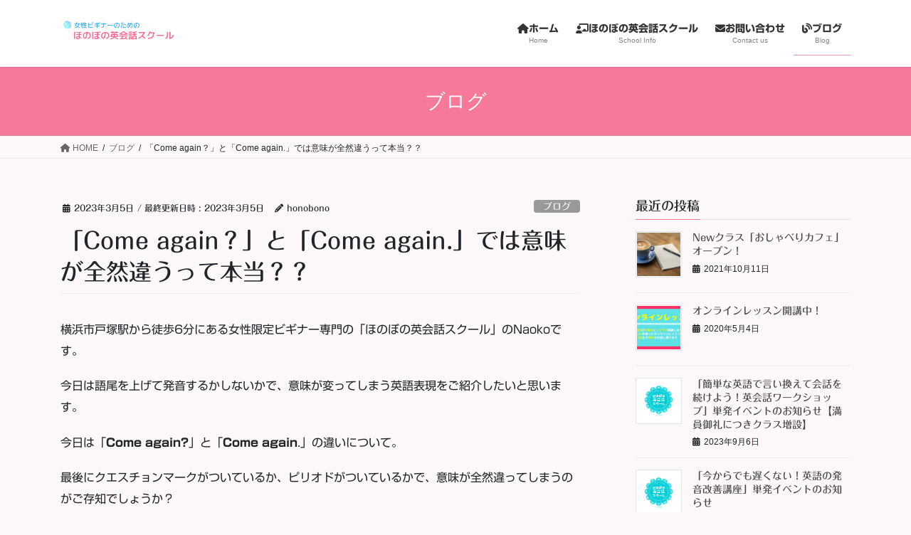

--- FILE ---
content_type: text/html; charset=UTF-8
request_url: https://honobono-english.com/2023/03/05/come-again/
body_size: 17018
content:
<!DOCTYPE html>
<html lang="ja">
<head>
<meta charset="utf-8">
<meta http-equiv="X-UA-Compatible" content="IE=edge">
<meta name="viewport" content="width=device-width, initial-scale=1">

<meta name='robots' content='index, follow, max-image-preview:large, max-snippet:-1, max-video-preview:-1' />
	<style>img:is([sizes="auto" i], [sizes^="auto," i]) { contain-intrinsic-size: 3000px 1500px }</style>
	
	<!-- This site is optimized with the Yoast SEO plugin v26.0 - https://yoast.com/wordpress/plugins/seo/ -->
	<title>「Come again？」と「Come again.」では意味が全然違うって本当？？ - ほのぼの英会話スクール</title>
	<link rel="canonical" href="https://honobono-english.com/2023/03/05/come-again/" />
	<meta property="og:locale" content="ja_JP" />
	<meta property="og:type" content="article" />
	<meta property="og:title" content="「Come again？」と「Come again.」では意味が全然違うって本当？？ - ほのぼの英会話スクール" />
	<meta property="og:description" content="横浜市戸塚駅から徒歩6分にある女性限定ビギナー専門の「ほのぼの英会話スクール」のNaokoです。 今日は語尾を上げて発音するかしないかで、意味が変ってしまう英語表現をご紹介したいと思います。 今日は「Come again [&hellip;]" />
	<meta property="og:url" content="https://honobono-english.com/2023/03/05/come-again/" />
	<meta property="og:site_name" content="ほのぼの英会話スクール" />
	<meta property="article:published_time" content="2023-03-05T06:14:54+00:00" />
	<meta property="article:modified_time" content="2023-03-05T06:16:35+00:00" />
	<meta property="og:image" content="https://honobono-english.com/wp-content/uploads/2023/03/come-again.png" />
	<meta property="og:image:width" content="1152" />
	<meta property="og:image:height" content="648" />
	<meta property="og:image:type" content="image/png" />
	<meta name="author" content="honobono" />
	<meta name="twitter:card" content="summary_large_image" />
	<meta name="twitter:label1" content="執筆者" />
	<meta name="twitter:data1" content="honobono" />
	<meta name="twitter:label2" content="推定読み取り時間" />
	<meta name="twitter:data2" content="3分" />
	<script type="application/ld+json" class="yoast-schema-graph">{"@context":"https://schema.org","@graph":[{"@type":"WebPage","@id":"https://honobono-english.com/2023/03/05/come-again/","url":"https://honobono-english.com/2023/03/05/come-again/","name":"「Come again？」と「Come again.」では意味が全然違うって本当？？ - ほのぼの英会話スクール","isPartOf":{"@id":"https://honobono-english.com/#website"},"primaryImageOfPage":{"@id":"https://honobono-english.com/2023/03/05/come-again/#primaryimage"},"image":{"@id":"https://honobono-english.com/2023/03/05/come-again/#primaryimage"},"thumbnailUrl":"https://honobono-english.com/wp-content/uploads/2023/03/come-again.png","datePublished":"2023-03-05T06:14:54+00:00","dateModified":"2023-03-05T06:16:35+00:00","author":{"@id":"https://honobono-english.com/#/schema/person/bdc360e8927234b1069aad8de3799f18"},"breadcrumb":{"@id":"https://honobono-english.com/2023/03/05/come-again/#breadcrumb"},"inLanguage":"ja","potentialAction":[{"@type":"ReadAction","target":["https://honobono-english.com/2023/03/05/come-again/"]}]},{"@type":"ImageObject","inLanguage":"ja","@id":"https://honobono-english.com/2023/03/05/come-again/#primaryimage","url":"https://honobono-english.com/wp-content/uploads/2023/03/come-again.png","contentUrl":"https://honobono-english.com/wp-content/uploads/2023/03/come-again.png","width":1152,"height":648},{"@type":"BreadcrumbList","@id":"https://honobono-english.com/2023/03/05/come-again/#breadcrumb","itemListElement":[{"@type":"ListItem","position":1,"name":"ホーム","item":"https://honobono-english.com/"},{"@type":"ListItem","position":2,"name":"「Come again？」と「Come again.」では意味が全然違うって本当？？"}]},{"@type":"WebSite","@id":"https://honobono-english.com/#website","url":"https://honobono-english.com/","name":"ほのぼの英会話スクール","description":"女性ビギナーのための英会話教室 in 戸塚","potentialAction":[{"@type":"SearchAction","target":{"@type":"EntryPoint","urlTemplate":"https://honobono-english.com/?s={search_term_string}"},"query-input":{"@type":"PropertyValueSpecification","valueRequired":true,"valueName":"search_term_string"}}],"inLanguage":"ja"},{"@type":"Person","@id":"https://honobono-english.com/#/schema/person/bdc360e8927234b1069aad8de3799f18","name":"honobono","description":"英会話講師 東京都出身。 大学在学中に1ヶ月間ホームステイをして、現地の人々と交流した経験から「英語を喋れるようになりたい！」と初めて強く意識する。 大学卒業後、国際教育交流協会のAupairプログラムに参加して、1年間Texas州Dallasでベビーシッターとして働きながら英語を勉強。 帰国後、神奈川県相模原市内で塾講師として小５～中３の生徒に英語指導。 結婚を機に退職後は、独学で学習を続け、英検１級を取得。 「長期留学経験がなくても、大人になってからでも、英語は上達する！」がモットー。 資格：英検1級、小学校・幼稚園教諭第一種免許、宅地建物取引主任者 趣味：読書、バレトン、ウクレレ","url":"https://honobono-english.com/author/honobono/"}]}</script>
	<!-- / Yoast SEO plugin. -->


<link rel='dns-prefetch' href='//webfonts.xserver.jp' />
<link rel='dns-prefetch' href='//www.google.com' />
<link rel="alternate" type="application/rss+xml" title="ほのぼの英会話スクール &raquo; フィード" href="https://honobono-english.com/feed/" />
<link rel="alternate" type="application/rss+xml" title="ほのぼの英会話スクール &raquo; コメントフィード" href="https://honobono-english.com/comments/feed/" />
<meta name="description" content="横浜市戸塚駅から徒歩6分にある女性限定ビギナー専門の「ほのぼの英会話スクール」のNaokoです。今日は語尾を上げて発音するかしないかで、意味が変ってしまう英語表現をご紹介したいと思います。今日は「Come again?」と「Come again.」の違いについて。最後にクエスチョンマークがついているか、ピリオドがついているかで、意味が全然違ってしまうのがご存知でしょうか？まずはピリオドの「Come again.」について。こちらは、動" /><script type="text/javascript">
/* <![CDATA[ */
window._wpemojiSettings = {"baseUrl":"https:\/\/s.w.org\/images\/core\/emoji\/16.0.1\/72x72\/","ext":".png","svgUrl":"https:\/\/s.w.org\/images\/core\/emoji\/16.0.1\/svg\/","svgExt":".svg","source":{"concatemoji":"https:\/\/honobono-english.com\/wp-includes\/js\/wp-emoji-release.min.js?ver=6.8.3"}};
/*! This file is auto-generated */
!function(s,n){var o,i,e;function c(e){try{var t={supportTests:e,timestamp:(new Date).valueOf()};sessionStorage.setItem(o,JSON.stringify(t))}catch(e){}}function p(e,t,n){e.clearRect(0,0,e.canvas.width,e.canvas.height),e.fillText(t,0,0);var t=new Uint32Array(e.getImageData(0,0,e.canvas.width,e.canvas.height).data),a=(e.clearRect(0,0,e.canvas.width,e.canvas.height),e.fillText(n,0,0),new Uint32Array(e.getImageData(0,0,e.canvas.width,e.canvas.height).data));return t.every(function(e,t){return e===a[t]})}function u(e,t){e.clearRect(0,0,e.canvas.width,e.canvas.height),e.fillText(t,0,0);for(var n=e.getImageData(16,16,1,1),a=0;a<n.data.length;a++)if(0!==n.data[a])return!1;return!0}function f(e,t,n,a){switch(t){case"flag":return n(e,"\ud83c\udff3\ufe0f\u200d\u26a7\ufe0f","\ud83c\udff3\ufe0f\u200b\u26a7\ufe0f")?!1:!n(e,"\ud83c\udde8\ud83c\uddf6","\ud83c\udde8\u200b\ud83c\uddf6")&&!n(e,"\ud83c\udff4\udb40\udc67\udb40\udc62\udb40\udc65\udb40\udc6e\udb40\udc67\udb40\udc7f","\ud83c\udff4\u200b\udb40\udc67\u200b\udb40\udc62\u200b\udb40\udc65\u200b\udb40\udc6e\u200b\udb40\udc67\u200b\udb40\udc7f");case"emoji":return!a(e,"\ud83e\udedf")}return!1}function g(e,t,n,a){var r="undefined"!=typeof WorkerGlobalScope&&self instanceof WorkerGlobalScope?new OffscreenCanvas(300,150):s.createElement("canvas"),o=r.getContext("2d",{willReadFrequently:!0}),i=(o.textBaseline="top",o.font="600 32px Arial",{});return e.forEach(function(e){i[e]=t(o,e,n,a)}),i}function t(e){var t=s.createElement("script");t.src=e,t.defer=!0,s.head.appendChild(t)}"undefined"!=typeof Promise&&(o="wpEmojiSettingsSupports",i=["flag","emoji"],n.supports={everything:!0,everythingExceptFlag:!0},e=new Promise(function(e){s.addEventListener("DOMContentLoaded",e,{once:!0})}),new Promise(function(t){var n=function(){try{var e=JSON.parse(sessionStorage.getItem(o));if("object"==typeof e&&"number"==typeof e.timestamp&&(new Date).valueOf()<e.timestamp+604800&&"object"==typeof e.supportTests)return e.supportTests}catch(e){}return null}();if(!n){if("undefined"!=typeof Worker&&"undefined"!=typeof OffscreenCanvas&&"undefined"!=typeof URL&&URL.createObjectURL&&"undefined"!=typeof Blob)try{var e="postMessage("+g.toString()+"("+[JSON.stringify(i),f.toString(),p.toString(),u.toString()].join(",")+"));",a=new Blob([e],{type:"text/javascript"}),r=new Worker(URL.createObjectURL(a),{name:"wpTestEmojiSupports"});return void(r.onmessage=function(e){c(n=e.data),r.terminate(),t(n)})}catch(e){}c(n=g(i,f,p,u))}t(n)}).then(function(e){for(var t in e)n.supports[t]=e[t],n.supports.everything=n.supports.everything&&n.supports[t],"flag"!==t&&(n.supports.everythingExceptFlag=n.supports.everythingExceptFlag&&n.supports[t]);n.supports.everythingExceptFlag=n.supports.everythingExceptFlag&&!n.supports.flag,n.DOMReady=!1,n.readyCallback=function(){n.DOMReady=!0}}).then(function(){return e}).then(function(){var e;n.supports.everything||(n.readyCallback(),(e=n.source||{}).concatemoji?t(e.concatemoji):e.wpemoji&&e.twemoji&&(t(e.twemoji),t(e.wpemoji)))}))}((window,document),window._wpemojiSettings);
/* ]]> */
</script>
<link rel='stylesheet' id='vkExUnit_common_style-css' href='https://honobono-english.com/wp-content/plugins/vk-all-in-one-expansion-unit/assets/css/vkExUnit_style.css?ver=9.112.0.1' type='text/css' media='all' />
<style id='vkExUnit_common_style-inline-css' type='text/css'>
:root {--ver_page_top_button_url:url(https://honobono-english.com/wp-content/plugins/vk-all-in-one-expansion-unit/assets/images/to-top-btn-icon.svg);}@font-face {font-weight: normal;font-style: normal;font-family: "vk_sns";src: url("https://honobono-english.com/wp-content/plugins/vk-all-in-one-expansion-unit/inc/sns/icons/fonts/vk_sns.eot?-bq20cj");src: url("https://honobono-english.com/wp-content/plugins/vk-all-in-one-expansion-unit/inc/sns/icons/fonts/vk_sns.eot?#iefix-bq20cj") format("embedded-opentype"),url("https://honobono-english.com/wp-content/plugins/vk-all-in-one-expansion-unit/inc/sns/icons/fonts/vk_sns.woff?-bq20cj") format("woff"),url("https://honobono-english.com/wp-content/plugins/vk-all-in-one-expansion-unit/inc/sns/icons/fonts/vk_sns.ttf?-bq20cj") format("truetype"),url("https://honobono-english.com/wp-content/plugins/vk-all-in-one-expansion-unit/inc/sns/icons/fonts/vk_sns.svg?-bq20cj#vk_sns") format("svg");}
.veu_promotion-alert__content--text {border: 1px solid rgba(0,0,0,0.125);padding: 0.5em 1em;border-radius: var(--vk-size-radius);margin-bottom: var(--vk-margin-block-bottom);font-size: 0.875rem;}/* Alert Content部分に段落タグを入れた場合に最後の段落の余白を0にする */.veu_promotion-alert__content--text p:last-of-type{margin-bottom:0;margin-top: 0;}
</style>
<style id='wp-emoji-styles-inline-css' type='text/css'>

	img.wp-smiley, img.emoji {
		display: inline !important;
		border: none !important;
		box-shadow: none !important;
		height: 1em !important;
		width: 1em !important;
		margin: 0 0.07em !important;
		vertical-align: -0.1em !important;
		background: none !important;
		padding: 0 !important;
	}
</style>
<link rel='stylesheet' id='wp-block-library-css' href='https://honobono-english.com/wp-includes/css/dist/block-library/style.min.css?ver=6.8.3' type='text/css' media='all' />
<style id='classic-theme-styles-inline-css' type='text/css'>
/*! This file is auto-generated */
.wp-block-button__link{color:#fff;background-color:#32373c;border-radius:9999px;box-shadow:none;text-decoration:none;padding:calc(.667em + 2px) calc(1.333em + 2px);font-size:1.125em}.wp-block-file__button{background:#32373c;color:#fff;text-decoration:none}
</style>
<style id='pdfemb-pdf-embedder-viewer-style-inline-css' type='text/css'>
.wp-block-pdfemb-pdf-embedder-viewer{max-width:none}

</style>
<style id='global-styles-inline-css' type='text/css'>
:root{--wp--preset--aspect-ratio--square: 1;--wp--preset--aspect-ratio--4-3: 4/3;--wp--preset--aspect-ratio--3-4: 3/4;--wp--preset--aspect-ratio--3-2: 3/2;--wp--preset--aspect-ratio--2-3: 2/3;--wp--preset--aspect-ratio--16-9: 16/9;--wp--preset--aspect-ratio--9-16: 9/16;--wp--preset--color--black: #000000;--wp--preset--color--cyan-bluish-gray: #abb8c3;--wp--preset--color--white: #ffffff;--wp--preset--color--pale-pink: #f78da7;--wp--preset--color--vivid-red: #cf2e2e;--wp--preset--color--luminous-vivid-orange: #ff6900;--wp--preset--color--luminous-vivid-amber: #fcb900;--wp--preset--color--light-green-cyan: #7bdcb5;--wp--preset--color--vivid-green-cyan: #00d084;--wp--preset--color--pale-cyan-blue: #8ed1fc;--wp--preset--color--vivid-cyan-blue: #0693e3;--wp--preset--color--vivid-purple: #9b51e0;--wp--preset--gradient--vivid-cyan-blue-to-vivid-purple: linear-gradient(135deg,rgba(6,147,227,1) 0%,rgb(155,81,224) 100%);--wp--preset--gradient--light-green-cyan-to-vivid-green-cyan: linear-gradient(135deg,rgb(122,220,180) 0%,rgb(0,208,130) 100%);--wp--preset--gradient--luminous-vivid-amber-to-luminous-vivid-orange: linear-gradient(135deg,rgba(252,185,0,1) 0%,rgba(255,105,0,1) 100%);--wp--preset--gradient--luminous-vivid-orange-to-vivid-red: linear-gradient(135deg,rgba(255,105,0,1) 0%,rgb(207,46,46) 100%);--wp--preset--gradient--very-light-gray-to-cyan-bluish-gray: linear-gradient(135deg,rgb(238,238,238) 0%,rgb(169,184,195) 100%);--wp--preset--gradient--cool-to-warm-spectrum: linear-gradient(135deg,rgb(74,234,220) 0%,rgb(151,120,209) 20%,rgb(207,42,186) 40%,rgb(238,44,130) 60%,rgb(251,105,98) 80%,rgb(254,248,76) 100%);--wp--preset--gradient--blush-light-purple: linear-gradient(135deg,rgb(255,206,236) 0%,rgb(152,150,240) 100%);--wp--preset--gradient--blush-bordeaux: linear-gradient(135deg,rgb(254,205,165) 0%,rgb(254,45,45) 50%,rgb(107,0,62) 100%);--wp--preset--gradient--luminous-dusk: linear-gradient(135deg,rgb(255,203,112) 0%,rgb(199,81,192) 50%,rgb(65,88,208) 100%);--wp--preset--gradient--pale-ocean: linear-gradient(135deg,rgb(255,245,203) 0%,rgb(182,227,212) 50%,rgb(51,167,181) 100%);--wp--preset--gradient--electric-grass: linear-gradient(135deg,rgb(202,248,128) 0%,rgb(113,206,126) 100%);--wp--preset--gradient--midnight: linear-gradient(135deg,rgb(2,3,129) 0%,rgb(40,116,252) 100%);--wp--preset--font-size--small: 13px;--wp--preset--font-size--medium: 20px;--wp--preset--font-size--large: 36px;--wp--preset--font-size--x-large: 42px;--wp--preset--spacing--20: 0.44rem;--wp--preset--spacing--30: 0.67rem;--wp--preset--spacing--40: 1rem;--wp--preset--spacing--50: 1.5rem;--wp--preset--spacing--60: 2.25rem;--wp--preset--spacing--70: 3.38rem;--wp--preset--spacing--80: 5.06rem;--wp--preset--shadow--natural: 6px 6px 9px rgba(0, 0, 0, 0.2);--wp--preset--shadow--deep: 12px 12px 50px rgba(0, 0, 0, 0.4);--wp--preset--shadow--sharp: 6px 6px 0px rgba(0, 0, 0, 0.2);--wp--preset--shadow--outlined: 6px 6px 0px -3px rgba(255, 255, 255, 1), 6px 6px rgba(0, 0, 0, 1);--wp--preset--shadow--crisp: 6px 6px 0px rgba(0, 0, 0, 1);}:where(.is-layout-flex){gap: 0.5em;}:where(.is-layout-grid){gap: 0.5em;}body .is-layout-flex{display: flex;}.is-layout-flex{flex-wrap: wrap;align-items: center;}.is-layout-flex > :is(*, div){margin: 0;}body .is-layout-grid{display: grid;}.is-layout-grid > :is(*, div){margin: 0;}:where(.wp-block-columns.is-layout-flex){gap: 2em;}:where(.wp-block-columns.is-layout-grid){gap: 2em;}:where(.wp-block-post-template.is-layout-flex){gap: 1.25em;}:where(.wp-block-post-template.is-layout-grid){gap: 1.25em;}.has-black-color{color: var(--wp--preset--color--black) !important;}.has-cyan-bluish-gray-color{color: var(--wp--preset--color--cyan-bluish-gray) !important;}.has-white-color{color: var(--wp--preset--color--white) !important;}.has-pale-pink-color{color: var(--wp--preset--color--pale-pink) !important;}.has-vivid-red-color{color: var(--wp--preset--color--vivid-red) !important;}.has-luminous-vivid-orange-color{color: var(--wp--preset--color--luminous-vivid-orange) !important;}.has-luminous-vivid-amber-color{color: var(--wp--preset--color--luminous-vivid-amber) !important;}.has-light-green-cyan-color{color: var(--wp--preset--color--light-green-cyan) !important;}.has-vivid-green-cyan-color{color: var(--wp--preset--color--vivid-green-cyan) !important;}.has-pale-cyan-blue-color{color: var(--wp--preset--color--pale-cyan-blue) !important;}.has-vivid-cyan-blue-color{color: var(--wp--preset--color--vivid-cyan-blue) !important;}.has-vivid-purple-color{color: var(--wp--preset--color--vivid-purple) !important;}.has-black-background-color{background-color: var(--wp--preset--color--black) !important;}.has-cyan-bluish-gray-background-color{background-color: var(--wp--preset--color--cyan-bluish-gray) !important;}.has-white-background-color{background-color: var(--wp--preset--color--white) !important;}.has-pale-pink-background-color{background-color: var(--wp--preset--color--pale-pink) !important;}.has-vivid-red-background-color{background-color: var(--wp--preset--color--vivid-red) !important;}.has-luminous-vivid-orange-background-color{background-color: var(--wp--preset--color--luminous-vivid-orange) !important;}.has-luminous-vivid-amber-background-color{background-color: var(--wp--preset--color--luminous-vivid-amber) !important;}.has-light-green-cyan-background-color{background-color: var(--wp--preset--color--light-green-cyan) !important;}.has-vivid-green-cyan-background-color{background-color: var(--wp--preset--color--vivid-green-cyan) !important;}.has-pale-cyan-blue-background-color{background-color: var(--wp--preset--color--pale-cyan-blue) !important;}.has-vivid-cyan-blue-background-color{background-color: var(--wp--preset--color--vivid-cyan-blue) !important;}.has-vivid-purple-background-color{background-color: var(--wp--preset--color--vivid-purple) !important;}.has-black-border-color{border-color: var(--wp--preset--color--black) !important;}.has-cyan-bluish-gray-border-color{border-color: var(--wp--preset--color--cyan-bluish-gray) !important;}.has-white-border-color{border-color: var(--wp--preset--color--white) !important;}.has-pale-pink-border-color{border-color: var(--wp--preset--color--pale-pink) !important;}.has-vivid-red-border-color{border-color: var(--wp--preset--color--vivid-red) !important;}.has-luminous-vivid-orange-border-color{border-color: var(--wp--preset--color--luminous-vivid-orange) !important;}.has-luminous-vivid-amber-border-color{border-color: var(--wp--preset--color--luminous-vivid-amber) !important;}.has-light-green-cyan-border-color{border-color: var(--wp--preset--color--light-green-cyan) !important;}.has-vivid-green-cyan-border-color{border-color: var(--wp--preset--color--vivid-green-cyan) !important;}.has-pale-cyan-blue-border-color{border-color: var(--wp--preset--color--pale-cyan-blue) !important;}.has-vivid-cyan-blue-border-color{border-color: var(--wp--preset--color--vivid-cyan-blue) !important;}.has-vivid-purple-border-color{border-color: var(--wp--preset--color--vivid-purple) !important;}.has-vivid-cyan-blue-to-vivid-purple-gradient-background{background: var(--wp--preset--gradient--vivid-cyan-blue-to-vivid-purple) !important;}.has-light-green-cyan-to-vivid-green-cyan-gradient-background{background: var(--wp--preset--gradient--light-green-cyan-to-vivid-green-cyan) !important;}.has-luminous-vivid-amber-to-luminous-vivid-orange-gradient-background{background: var(--wp--preset--gradient--luminous-vivid-amber-to-luminous-vivid-orange) !important;}.has-luminous-vivid-orange-to-vivid-red-gradient-background{background: var(--wp--preset--gradient--luminous-vivid-orange-to-vivid-red) !important;}.has-very-light-gray-to-cyan-bluish-gray-gradient-background{background: var(--wp--preset--gradient--very-light-gray-to-cyan-bluish-gray) !important;}.has-cool-to-warm-spectrum-gradient-background{background: var(--wp--preset--gradient--cool-to-warm-spectrum) !important;}.has-blush-light-purple-gradient-background{background: var(--wp--preset--gradient--blush-light-purple) !important;}.has-blush-bordeaux-gradient-background{background: var(--wp--preset--gradient--blush-bordeaux) !important;}.has-luminous-dusk-gradient-background{background: var(--wp--preset--gradient--luminous-dusk) !important;}.has-pale-ocean-gradient-background{background: var(--wp--preset--gradient--pale-ocean) !important;}.has-electric-grass-gradient-background{background: var(--wp--preset--gradient--electric-grass) !important;}.has-midnight-gradient-background{background: var(--wp--preset--gradient--midnight) !important;}.has-small-font-size{font-size: var(--wp--preset--font-size--small) !important;}.has-medium-font-size{font-size: var(--wp--preset--font-size--medium) !important;}.has-large-font-size{font-size: var(--wp--preset--font-size--large) !important;}.has-x-large-font-size{font-size: var(--wp--preset--font-size--x-large) !important;}
:where(.wp-block-post-template.is-layout-flex){gap: 1.25em;}:where(.wp-block-post-template.is-layout-grid){gap: 1.25em;}
:where(.wp-block-columns.is-layout-flex){gap: 2em;}:where(.wp-block-columns.is-layout-grid){gap: 2em;}
:root :where(.wp-block-pullquote){font-size: 1.5em;line-height: 1.6;}
</style>
<link rel='stylesheet' id='contact-form-7-css' href='https://honobono-english.com/wp-content/plugins/contact-form-7/includes/css/styles.css?ver=6.1.2' type='text/css' media='all' />
<link rel='stylesheet' id='bootstrap-4-style-css' href='https://honobono-english.com/wp-content/themes/lightning/_g2/library/bootstrap-4/css/bootstrap.min.css?ver=4.5.0' type='text/css' media='all' />
<link rel='stylesheet' id='lightning-common-style-css' href='https://honobono-english.com/wp-content/themes/lightning/_g2/assets/css/common.css?ver=15.30.4' type='text/css' media='all' />
<style id='lightning-common-style-inline-css' type='text/css'>
/* vk-mobile-nav */:root {--vk-mobile-nav-menu-btn-bg-src: url("https://honobono-english.com/wp-content/themes/lightning/_g2/inc/vk-mobile-nav/package/images/vk-menu-btn-black.svg");--vk-mobile-nav-menu-btn-close-bg-src: url("https://honobono-english.com/wp-content/themes/lightning/_g2/inc/vk-mobile-nav/package/images/vk-menu-close-black.svg");--vk-menu-acc-icon-open-black-bg-src: url("https://honobono-english.com/wp-content/themes/lightning/_g2/inc/vk-mobile-nav/package/images/vk-menu-acc-icon-open-black.svg");--vk-menu-acc-icon-open-white-bg-src: url("https://honobono-english.com/wp-content/themes/lightning/_g2/inc/vk-mobile-nav/package/images/vk-menu-acc-icon-open-white.svg");--vk-menu-acc-icon-close-black-bg-src: url("https://honobono-english.com/wp-content/themes/lightning/_g2/inc/vk-mobile-nav/package/images/vk-menu-close-black.svg");--vk-menu-acc-icon-close-white-bg-src: url("https://honobono-english.com/wp-content/themes/lightning/_g2/inc/vk-mobile-nav/package/images/vk-menu-close-white.svg");}
</style>
<link rel='stylesheet' id='lightning-design-style-css' href='https://honobono-english.com/wp-content/themes/lightning/_g2/design-skin/origin2/css/style.css?ver=15.30.4' type='text/css' media='all' />
<style id='lightning-design-style-inline-css' type='text/css'>
:root {--color-key:#f7799a;--wp--preset--color--vk-color-primary:#f7799a;--color-key-dark:#ea96c6;}
/* ltg common custom */:root {--vk-menu-acc-btn-border-color:#333;--vk-color-primary:#f7799a;--vk-color-primary-dark:#ea96c6;--vk-color-primary-vivid:#ff85a9;--color-key:#f7799a;--wp--preset--color--vk-color-primary:#f7799a;--color-key-dark:#ea96c6;}.veu_color_txt_key { color:#ea96c6 ; }.veu_color_bg_key { background-color:#ea96c6 ; }.veu_color_border_key { border-color:#ea96c6 ; }.btn-default { border-color:#f7799a;color:#f7799a;}.btn-default:focus,.btn-default:hover { border-color:#f7799a;background-color: #f7799a; }.wp-block-search__button,.btn-primary { background-color:#f7799a;border-color:#ea96c6; }.wp-block-search__button:focus,.wp-block-search__button:hover,.btn-primary:not(:disabled):not(.disabled):active,.btn-primary:focus,.btn-primary:hover { background-color:#ea96c6;border-color:#f7799a; }.btn-outline-primary { color : #f7799a ; border-color:#f7799a; }.btn-outline-primary:not(:disabled):not(.disabled):active,.btn-outline-primary:focus,.btn-outline-primary:hover { color : #fff; background-color:#f7799a;border-color:#ea96c6; }a { color:#337ab7; }
.tagcloud a:before { font-family: "Font Awesome 5 Free";content: "\f02b";font-weight: bold; }
.media .media-body .media-heading a:hover { color:#f7799a; }@media (min-width: 768px){.gMenu > li:before,.gMenu > li.menu-item-has-children::after { border-bottom-color:#ea96c6 }.gMenu li li { background-color:#ea96c6 }.gMenu li li a:hover { background-color:#f7799a; }} /* @media (min-width: 768px) */.page-header { background-color:#f7799a; }h2,.mainSection-title { border-top-color:#f7799a; }h3:after,.subSection-title:after { border-bottom-color:#f7799a; }ul.page-numbers li span.page-numbers.current,.page-link dl .post-page-numbers.current { background-color:#f7799a; }.pager li > a { border-color:#f7799a;color:#f7799a;}.pager li > a:hover { background-color:#f7799a;color:#fff;}.siteFooter { border-top-color:#f7799a; }dt { border-left-color:#f7799a; }:root {--g_nav_main_acc_icon_open_url:url(https://honobono-english.com/wp-content/themes/lightning/_g2/inc/vk-mobile-nav/package/images/vk-menu-acc-icon-open-black.svg);--g_nav_main_acc_icon_close_url: url(https://honobono-english.com/wp-content/themes/lightning/_g2/inc/vk-mobile-nav/package/images/vk-menu-close-black.svg);--g_nav_sub_acc_icon_open_url: url(https://honobono-english.com/wp-content/themes/lightning/_g2/inc/vk-mobile-nav/package/images/vk-menu-acc-icon-open-white.svg);--g_nav_sub_acc_icon_close_url: url(https://honobono-english.com/wp-content/themes/lightning/_g2/inc/vk-mobile-nav/package/images/vk-menu-close-white.svg);}
</style>
<link rel='stylesheet' id='veu-cta-css' href='https://honobono-english.com/wp-content/plugins/vk-all-in-one-expansion-unit/inc/call-to-action/package/assets/css/style.css?ver=9.112.0.1' type='text/css' media='all' />
<link rel='stylesheet' id='lightning-theme-style-css' href='https://honobono-english.com/wp-content/themes/lightning-child-sample/style.css?ver=15.30.4' type='text/css' media='all' />
<link rel='stylesheet' id='vk-font-awesome-css' href='https://honobono-english.com/wp-content/themes/lightning/vendor/vektor-inc/font-awesome-versions/src/versions/6/css/all.min.css?ver=6.6.0' type='text/css' media='all' />
<script type="text/javascript" src="https://honobono-english.com/wp-includes/js/jquery/jquery.min.js?ver=3.7.1" id="jquery-core-js"></script>
<script type="text/javascript" src="https://honobono-english.com/wp-includes/js/jquery/jquery-migrate.min.js?ver=3.4.1" id="jquery-migrate-js"></script>
<script type="text/javascript" src="//webfonts.xserver.jp/js/xserverv3.js?fadein=0&amp;ver=2.0.8" id="typesquare_std-js"></script>
<link rel="https://api.w.org/" href="https://honobono-english.com/wp-json/" /><link rel="alternate" title="JSON" type="application/json" href="https://honobono-english.com/wp-json/wp/v2/posts/1610" /><link rel="EditURI" type="application/rsd+xml" title="RSD" href="https://honobono-english.com/xmlrpc.php?rsd" />
<meta name="generator" content="WordPress 6.8.3" />
<link rel='shortlink' href='https://honobono-english.com/?p=1610' />
<link rel="alternate" title="oEmbed (JSON)" type="application/json+oembed" href="https://honobono-english.com/wp-json/oembed/1.0/embed?url=https%3A%2F%2Fhonobono-english.com%2F2023%2F03%2F05%2Fcome-again%2F" />
<link rel="alternate" title="oEmbed (XML)" type="text/xml+oembed" href="https://honobono-english.com/wp-json/oembed/1.0/embed?url=https%3A%2F%2Fhonobono-english.com%2F2023%2F03%2F05%2Fcome-again%2F&#038;format=xml" />
	<link rel="preconnect" href="https://fonts.googleapis.com">
	<link rel="preconnect" href="https://fonts.gstatic.com">
	<meta name="google-site-verification" content="bxZwv4D3LmomJ6P9KmGpbO-5iDAJEpj3d3yT8MTPodA" /><style type='text/css'>
h1,h2,h3,h1:lang(ja),h2:lang(ja),h3:lang(ja),.entry-title:lang(ja){ font-family: "丸フォーク M";}h4,h5,h6,h4:lang(ja),h5:lang(ja),h6:lang(ja),div.entry-meta span:lang(ja),footer.entry-footer span:lang(ja){ font-family: "丸フォーク M";}.hentry,.entry-content p,.post-inner.entry-content p,#comments div:lang(ja){ font-family: "新ゴ R";}strong,b,#comments .comment-author .fn:lang(ja){ font-family: "新ゴ B";}</style>
<style id="lightning-color-custom-for-plugins" type="text/css">/* ltg theme common */.color_key_bg,.color_key_bg_hover:hover{background-color: #f7799a;}.color_key_txt,.color_key_txt_hover:hover{color: #f7799a;}.color_key_border,.color_key_border_hover:hover{border-color: #f7799a;}.color_key_dark_bg,.color_key_dark_bg_hover:hover{background-color: #ea96c6;}.color_key_dark_txt,.color_key_dark_txt_hover:hover{color: #ea96c6;}.color_key_dark_border,.color_key_dark_border_hover:hover{border-color: #ea96c6;}</style><meta name="generator" content="Elementor 3.32.3; features: additional_custom_breakpoints; settings: css_print_method-external, google_font-enabled, font_display-auto">
			<style>
				.e-con.e-parent:nth-of-type(n+4):not(.e-lazyloaded):not(.e-no-lazyload),
				.e-con.e-parent:nth-of-type(n+4):not(.e-lazyloaded):not(.e-no-lazyload) * {
					background-image: none !important;
				}
				@media screen and (max-height: 1024px) {
					.e-con.e-parent:nth-of-type(n+3):not(.e-lazyloaded):not(.e-no-lazyload),
					.e-con.e-parent:nth-of-type(n+3):not(.e-lazyloaded):not(.e-no-lazyload) * {
						background-image: none !important;
					}
				}
				@media screen and (max-height: 640px) {
					.e-con.e-parent:nth-of-type(n+2):not(.e-lazyloaded):not(.e-no-lazyload),
					.e-con.e-parent:nth-of-type(n+2):not(.e-lazyloaded):not(.e-no-lazyload) * {
						background-image: none !important;
					}
				}
			</style>
			<style type="text/css" id="custom-background-css">
body.custom-background { background-color: #fcf7f8; }
</style>
	<link rel="icon" href="https://honobono-english.com/wp-content/uploads/2020/01/cropped-3-32x32.png" sizes="32x32" />
<link rel="icon" href="https://honobono-english.com/wp-content/uploads/2020/01/cropped-3-192x192.png" sizes="192x192" />
<link rel="apple-touch-icon" href="https://honobono-english.com/wp-content/uploads/2020/01/cropped-3-180x180.png" />
<meta name="msapplication-TileImage" content="https://honobono-english.com/wp-content/uploads/2020/01/cropped-3-270x270.png" />
	<style id="egf-frontend-styles" type="text/css">
		p {} h1 {} h2 {} h3 {} h4 {} h5 {} h6 {} 	</style>
	<!-- [ VK All in One Expansion Unit Article Structure Data ] --><script type="application/ld+json">{"@context":"https://schema.org/","@type":"Article","headline":"「Come again？」と「Come again.」では意味が全然違うって本当？？","image":"https://honobono-english.com/wp-content/uploads/2023/03/come-again-320x180.png","datePublished":"2023-03-05T15:14:54+09:00","dateModified":"2023-03-05T15:16:35+09:00","author":{"@type":"","name":"honobono","url":"https://honobono-english.com/","sameAs":""}}</script><!-- [ / VK All in One Expansion Unit Article Structure Data ] -->
</head>
<body class="wp-singular post-template-default single single-post postid-1610 single-format-standard custom-background wp-theme-lightning wp-child-theme-lightning-child-sample fa_v6_css post-name-come-again category-blog category-word post-type-post sidebar-fix sidebar-fix-priority-top bootstrap4 device-pc elementor-default elementor-kit-1013">
<a class="skip-link screen-reader-text" href="#main">コンテンツへスキップ</a>
<a class="skip-link screen-reader-text" href="#vk-mobile-nav">ナビゲーションに移動</a>
<header class="siteHeader">
		<div class="container siteHeadContainer">
		<div class="navbar-header">
						<p class="navbar-brand siteHeader_logo">
			<a href="https://honobono-english.com/">
				<span><img src="https://honobono-english.com/wp-content/uploads/2021/05/2e6dcfa3d74520510a7b7a85577a2113.png" alt="ほのぼの英会話スクール" /></span>
			</a>
			</p>
					</div>

					<div id="gMenu_outer" class="gMenu_outer">
				<nav class="menu-%e3%83%a1%e3%82%a4%e3%83%b3%e3%83%a1%e3%83%8b%e3%83%a5%e3%83%bc-container"><ul id="menu-%e3%83%a1%e3%82%a4%e3%83%b3%e3%83%a1%e3%83%8b%e3%83%a5%e3%83%bc" class="menu gMenu vk-menu-acc"><li id="menu-item-40" class="menu-item menu-item-type-custom menu-item-object-custom menu-item-home"><a href="http://honobono-english.com/"><strong class="gMenu_name"><i class="fas fa-home"></i>ホーム</strong><span class="gMenu_description">Home</span></a></li>
<li id="menu-item-184" class="menu-item menu-item-type-post_type menu-item-object-page menu-item-has-children"><a href="https://honobono-english.com/honobono/"><strong class="gMenu_name"><i class="fas fa-chalkboard-teacher"></i>ほのぼの英会話スクール</strong><span class="gMenu_description">School Info</span></a>
<ul class="sub-menu">
	<li id="menu-item-41" class="menu-item menu-item-type-post_type menu-item-object-page menu-item-has-children"><a href="https://honobono-english.com/lesson/">授業内容・クラス紹介</a>
	<ul class="sub-menu">
		<li id="menu-item-388" class="menu-item menu-item-type-post_type menu-item-object-page"><a href="https://honobono-english.com/beginner/">初心者英会話クラス</a></li>
		<li id="menu-item-406" class="menu-item menu-item-type-post_type menu-item-object-page"><a href="https://honobono-english.com/experience/">英会話経験者クラス</a></li>
		<li id="menu-item-1240" class="menu-item menu-item-type-post_type menu-item-object-page"><a href="https://honobono-english.com/chatting-cafe/">おしゃべりカフェ</a></li>
		<li id="menu-item-405" class="menu-item menu-item-type-post_type menu-item-object-page"><a href="https://honobono-english.com/private/">プライベートレッス</a></li>
	</ul>
</li>
	<li id="menu-item-92" class="menu-item menu-item-type-post_type menu-item-object-page"><a href="https://honobono-english.com/day-time/">営業時間・授業料</a></li>
	<li id="menu-item-1514" class="menu-item menu-item-type-post_type menu-item-object-page"><a href="https://honobono-english.com/schedule/">授業スケジュール</a></li>
	<li id="menu-item-88" class="menu-item menu-item-type-post_type menu-item-object-page"><a href="https://honobono-english.com/teacher/">講師紹介</a></li>
	<li id="menu-item-91" class="menu-item menu-item-type-post_type menu-item-object-page"><a href="https://honobono-english.com/student-voice/">生徒さんの声</a></li>
</ul>
</li>
<li id="menu-item-89" class="menu-item menu-item-type-post_type menu-item-object-page menu-item-has-children"><a href="https://honobono-english.com/mail/"><strong class="gMenu_name"><i class="fas fa-envelope"></i>お問い合わせ</strong><span class="gMenu_description">Contact us</span></a>
<ul class="sub-menu">
	<li id="menu-item-97" class="menu-item menu-item-type-post_type menu-item-object-page"><a href="https://honobono-english.com/trial-lesson/">体験レッスン</a></li>
	<li id="menu-item-90" class="menu-item menu-item-type-post_type menu-item-object-page"><a href="https://honobono-english.com/access/">アクセス</a></li>
</ul>
</li>
<li id="menu-item-1042" class="menu-item menu-item-type-taxonomy menu-item-object-category current-post-ancestor current-menu-parent current-post-parent menu-item-has-children"><a href="https://honobono-english.com/category/blog/"><strong class="gMenu_name"><i class="fas fa-blog"></i>ブログ</strong><span class="gMenu_description">Blog</span></a>
<ul class="sub-menu">
	<li id="menu-item-1043" class="menu-item menu-item-type-taxonomy menu-item-object-category"><a href="https://honobono-english.com/category/lesson-view/">レッスン風景</a></li>
	<li id="menu-item-1044" class="menu-item menu-item-type-taxonomy menu-item-object-category"><a href="https://honobono-english.com/category/season/">季節に関わるフレーズ</a></li>
	<li id="menu-item-1045" class="menu-item menu-item-type-taxonomy menu-item-object-category"><a href="https://honobono-english.com/category/school-information/">当スクール情報</a></li>
	<li id="menu-item-1046" class="menu-item menu-item-type-taxonomy menu-item-object-category"><a href="https://honobono-english.com/category/greeting/">挨拶フレーズ</a></li>
	<li id="menu-item-1047" class="menu-item menu-item-type-taxonomy menu-item-object-category"><a href="https://honobono-english.com/category/tongue-twister/">早口言葉</a></li>
	<li id="menu-item-1049" class="menu-item menu-item-type-taxonomy menu-item-object-category current-post-ancestor current-menu-parent current-post-parent"><a href="https://honobono-english.com/category/word/">英単語</a></li>
	<li id="menu-item-1050" class="menu-item menu-item-type-taxonomy menu-item-object-category"><a href="https://honobono-english.com/category/how-to-study-english/">英語学習法</a></li>
	<li id="menu-item-1051" class="menu-item menu-item-type-taxonomy menu-item-object-category"><a href="https://honobono-english.com/category/teacher/">講師の近況</a></li>
</ul>
</li>
</ul></nav>			</div>
			</div>
	</header>

<div class="section page-header"><div class="container"><div class="row"><div class="col-md-12">
<div class="page-header_pageTitle">
ブログ</div>
</div></div></div></div><!-- [ /.page-header ] -->


<!-- [ .breadSection ] --><div class="section breadSection"><div class="container"><div class="row"><ol class="breadcrumb" itemscope itemtype="https://schema.org/BreadcrumbList"><li id="panHome" itemprop="itemListElement" itemscope itemtype="http://schema.org/ListItem"><a itemprop="item" href="https://honobono-english.com/"><span itemprop="name"><i class="fa fa-home"></i> HOME</span></a><meta itemprop="position" content="1" /></li><li itemprop="itemListElement" itemscope itemtype="http://schema.org/ListItem"><a itemprop="item" href="https://honobono-english.com/category/blog/"><span itemprop="name">ブログ</span></a><meta itemprop="position" content="2" /></li><li><span>「Come again？」と「Come again.」では意味が全然違うって本当？？</span><meta itemprop="position" content="3" /></li></ol></div></div></div><!-- [ /.breadSection ] -->

<div class="section siteContent">
<div class="container">
<div class="row">

	<div class="col mainSection mainSection-col-two baseSection vk_posts-mainSection" id="main" role="main">
				<article id="post-1610" class="entry entry-full post-1610 post type-post status-publish format-standard has-post-thumbnail hentry category-blog category-word">

	
	
		<header class="entry-header">
			<div class="entry-meta">


<span class="published entry-meta_items">2023年3月5日</span>

<span class="entry-meta_items entry-meta_updated">/ 最終更新日時 : <span class="updated">2023年3月5日</span></span>


	
	<span class="vcard author entry-meta_items entry-meta_items_author"><span class="fn">honobono</span></span>



<span class="entry-meta_items entry-meta_items_term"><a href="https://honobono-english.com/category/blog/" class="btn btn-xs btn-primary entry-meta_items_term_button" style="background-color:#999999;border:none;">ブログ</a></span>
</div>
				<h1 class="entry-title">
											「Come again？」と「Come again.」では意味が全然違うって本当？？									</h1>
		</header>

	
	
	<div class="entry-body">
				
<p>横浜市戸塚駅から徒歩6分にある女性限定ビギナー専門の「ほのぼの英会話スクール」のNaokoです。</p>



<p>今日は語尾を上げて発音するかしないかで、意味が変ってしまう英語表現をご紹介したいと思います。</p>



<p>今日は「<strong>Come again?</strong>」と「<strong>Come again</strong>.」の違いについて。</p>



<p>最後にクエスチョンマークがついているか、ピリオドがついているかで、意味が全然違ってしまうのがご存知でしょうか？</p>



<p>まずはピリオドの「Come again.」について。</p>



<p>こちらは、動詞のcomeから始まっているので「命令文」になります。</p>



<p>意味は「また来てね」。</p>



<p>遊びに来てくれて家族や友達に、最後の別れの挨拶としてカジュアルな感じで使えます。</p>



<p>ではクエスチョンマークの「Come again?」は、どういう意味になるでしょうか？</p>



<p>こちらは、「え？」</p>



<p>「え？て何？」と思った方もいるかもしれませんが、この日本語のニュアンスに違いのがこの英語表現になります。</p>



<p>相手の言ったことが良く聞こえず聞き返したい時のカジュアルな表現になります。</p>



<p>語尾の「again」は上げ調子&#x2934;で発音します。</p>



<p>かなりカジュアルな表現なので、フォーマルな場面や、関係性が上の方には使わない方が無難ですね。</p>



<p>もちろん、他にも聞き返したい時の表現が英語にもたくさんあります。</p>



<p>例えば</p>



<p><strong>Could you say that again?</strong>　（もう一度おっしゃってくださいませんか？）</p>



<p><strong>Could you repeat that for me?</strong>　（もう一度私のために繰り返して頂けませんか？）</p>



<p><strong>What did  you say?</strong>　（何と言いましたか？）</p>



<p><strong>Pardon?</strong>　（もう一度おっしゃってください）</p>



<p>まずは自分が使えそうな表現を１つ覚えてみましょう。</p>



<p>その表現が使えるようになったら、今後は他の言い方も増やしていくと英語の幅が広がりますよ。</p>



<p>当スクールでは他にも色々な表現をレッスン中にご紹介していますので、ご興味のある方は是非ともお問い合わせください。</p>



<p>See you next time!</p>
			</div>

	
	
	
	
		<div class="entry-footer">

			<div class="entry-meta-dataList"><dl><dt>カテゴリー</dt><dd><a href="https://honobono-english.com/category/blog/">ブログ</a>、<a href="https://honobono-english.com/category/word/">英単語</a></dd></dl></div>
		</div><!-- [ /.entry-footer ] -->
	
	
			
	
		
		
		
		
	
	
</article><!-- [ /#post-1610 ] -->


	<div class="vk_posts postNextPrev">

		<div id="post-1594" class="vk_post vk_post-postType-post card card-post card-horizontal card-sm vk_post-col-xs-12 vk_post-col-sm-12 vk_post-col-md-6 post-1594 post type-post status-publish format-standard has-post-thumbnail hentry category-blog category-school-information"><div class="card-horizontal-inner-row"><div class="vk_post-col-5 col-5 card-img-outer"><div class="vk_post_imgOuter" style="background-image:url(https://honobono-english.com/wp-content/uploads/2021/10/3-1.png)"><a href="https://honobono-english.com/2022/11/15/%e6%96%b0%e3%83%81%e3%83%a9%e3%82%b7%e4%bd%9c%e6%88%90%ef%bc%81/"><div class="card-img-overlay"><span class="vk_post_imgOuter_singleTermLabel" style="color:#fff;background-color:#999999">ブログ</span></div><img src="https://honobono-english.com/wp-content/uploads/2021/10/3-1-300x300.png" class="vk_post_imgOuter_img card-img card-img-use-bg wp-post-image" sizes="(max-width: 300px) 100vw, 300px" /></a></div><!-- [ /.vk_post_imgOuter ] --></div><!-- /.col --><div class="vk_post-col-7 col-7"><div class="vk_post_body card-body"><p class="postNextPrev_label">前の記事</p><h5 class="vk_post_title card-title"><a href="https://honobono-english.com/2022/11/15/%e6%96%b0%e3%83%81%e3%83%a9%e3%82%b7%e4%bd%9c%e6%88%90%ef%bc%81/">新チラシ作成！</a></h5><div class="vk_post_date card-date published">2022年11月15日</div></div><!-- [ /.card-body ] --></div><!-- /.col --></div><!-- [ /.row ] --></div><!-- [ /.card ] -->
		<div id="post-1619" class="vk_post vk_post-postType-post card card-post card-horizontal card-sm vk_post-col-xs-12 vk_post-col-sm-12 vk_post-col-md-6 card-horizontal-reverse postNextPrev_next post-1619 post type-post status-publish format-standard has-post-thumbnail hentry category-blog category-school-information"><div class="card-horizontal-inner-row"><div class="vk_post-col-5 col-5 card-img-outer"><div class="vk_post_imgOuter" style="background-image:url(https://honobono-english.com/wp-content/uploads/2021/10/3-1.png)"><a href="https://honobono-english.com/2023/03/06/event-nhk-radio/"><div class="card-img-overlay"><span class="vk_post_imgOuter_singleTermLabel" style="color:#fff;background-color:#999999">ブログ</span></div><img src="https://honobono-english.com/wp-content/uploads/2021/10/3-1-300x300.png" class="vk_post_imgOuter_img card-img card-img-use-bg wp-post-image" sizes="(max-width: 300px) 100vw, 300px" /></a></div><!-- [ /.vk_post_imgOuter ] --></div><!-- /.col --><div class="vk_post-col-7 col-7"><div class="vk_post_body card-body"><p class="postNextPrev_label">次の記事</p><h5 class="vk_post_title card-title"><a href="https://honobono-english.com/2023/03/06/event-nhk-radio/">単発イベント「NHKラジオ英語講座を使って英会話の勉強法を伝授します」のお知らせ</a></h5><div class="vk_post_date card-date published">2023年3月6日</div></div><!-- [ /.card-body ] --></div><!-- /.col --></div><!-- [ /.row ] --></div><!-- [ /.card ] -->
		</div>
					</div><!-- [ /.mainSection ] -->

			<div class="col subSection sideSection sideSection-col-two baseSection">
						

<aside class="widget widget_postlist">
<h1 class="subSection-title">最近の投稿</h1>

  <div class="media">

	
	  <div class="media-left postList_thumbnail">
		<a href="https://honobono-english.com/2021/10/11/chatting-class-new-open/">
		<img width="150" height="150" src="https://honobono-english.com/wp-content/uploads/2021/10/coffee-g48b5d1ec6_640-150x150.jpg" class="attachment-thumbnail size-thumbnail wp-post-image" alt="" decoding="async" />		</a>
	  </div>

	
	<div class="media-body">
	  <h4 class="media-heading"><a href="https://honobono-english.com/2021/10/11/chatting-class-new-open/">Newクラス「おしゃべりカフェ」オープン！</a></h4>
	  <div class="published entry-meta_items">2021年10月11日</div>
	</div>
  </div>


  <div class="media">

	
	  <div class="media-left postList_thumbnail">
		<a href="https://honobono-english.com/2020/05/04/online-lesson/">
		<img width="150" height="150" src="https://honobono-english.com/wp-content/uploads/2020/04/honobono-slideshow1-150x150.png" class="attachment-thumbnail size-thumbnail wp-post-image" alt="" decoding="async" />		</a>
	  </div>

	
	<div class="media-body">
	  <h4 class="media-heading"><a href="https://honobono-english.com/2020/05/04/online-lesson/">オンラインレッスン開講中！</a></h4>
	  <div class="published entry-meta_items">2020年5月4日</div>
	</div>
  </div>


  <div class="media">

	
	  <div class="media-left postList_thumbnail">
		<a href="https://honobono-english.com/2023/09/06/conversation-event/">
		<img width="150" height="150" src="https://honobono-english.com/wp-content/uploads/2021/10/3-1-150x150.png" class="attachment-thumbnail size-thumbnail wp-post-image" alt="" decoding="async" srcset="https://honobono-english.com/wp-content/uploads/2021/10/3-1-150x150.png 150w, https://honobono-english.com/wp-content/uploads/2021/10/3-1-300x300.png 300w, https://honobono-english.com/wp-content/uploads/2021/10/3-1.png 500w" sizes="(max-width: 150px) 100vw, 150px" />		</a>
	  </div>

	
	<div class="media-body">
	  <h4 class="media-heading"><a href="https://honobono-english.com/2023/09/06/conversation-event/">「簡単な英語で言い換えて会話を続けよう！英会話ワークショップ」単発イベントのお知らせ【満員御礼につきクラス増設】</a></h4>
	  <div class="published entry-meta_items">2023年9月6日</div>
	</div>
  </div>


  <div class="media">

	
	  <div class="media-left postList_thumbnail">
		<a href="https://honobono-english.com/2023/04/03/event-pronunciation/">
		<img width="150" height="150" src="https://honobono-english.com/wp-content/uploads/2021/10/3-1-150x150.png" class="attachment-thumbnail size-thumbnail wp-post-image" alt="" decoding="async" srcset="https://honobono-english.com/wp-content/uploads/2021/10/3-1-150x150.png 150w, https://honobono-english.com/wp-content/uploads/2021/10/3-1-300x300.png 300w, https://honobono-english.com/wp-content/uploads/2021/10/3-1.png 500w" sizes="(max-width: 150px) 100vw, 150px" />		</a>
	  </div>

	
	<div class="media-body">
	  <h4 class="media-heading"><a href="https://honobono-english.com/2023/04/03/event-pronunciation/">「今からでも遅くない！英語の発音改善講座」単発イベントのお知らせ</a></h4>
	  <div class="published entry-meta_items">2023年4月3日</div>
	</div>
  </div>


  <div class="media">

	
	  <div class="media-left postList_thumbnail">
		<a href="https://honobono-english.com/2023/03/28/after-radio-event/">
		<img width="150" height="150" src="https://honobono-english.com/wp-content/uploads/2021/10/3-1-150x150.png" class="attachment-thumbnail size-thumbnail wp-post-image" alt="" decoding="async" srcset="https://honobono-english.com/wp-content/uploads/2021/10/3-1-150x150.png 150w, https://honobono-english.com/wp-content/uploads/2021/10/3-1-300x300.png 300w, https://honobono-english.com/wp-content/uploads/2021/10/3-1.png 500w" sizes="(max-width: 150px) 100vw, 150px" />		</a>
	  </div>

	
	<div class="media-body">
	  <h4 class="media-heading"><a href="https://honobono-english.com/2023/03/28/after-radio-event/">イベントご参加ありがとうございました！</a></h4>
	  <div class="published entry-meta_items">2023年3月28日</div>
	</div>
  </div>


  <div class="media">

	
	  <div class="media-left postList_thumbnail">
		<a href="https://honobono-english.com/2023/03/06/event-nhk-radio/">
		<img width="150" height="150" src="https://honobono-english.com/wp-content/uploads/2021/10/3-1-150x150.png" class="attachment-thumbnail size-thumbnail wp-post-image" alt="" decoding="async" srcset="https://honobono-english.com/wp-content/uploads/2021/10/3-1-150x150.png 150w, https://honobono-english.com/wp-content/uploads/2021/10/3-1-300x300.png 300w, https://honobono-english.com/wp-content/uploads/2021/10/3-1.png 500w" sizes="(max-width: 150px) 100vw, 150px" />		</a>
	  </div>

	
	<div class="media-body">
	  <h4 class="media-heading"><a href="https://honobono-english.com/2023/03/06/event-nhk-radio/">単発イベント「NHKラジオ英語講座を使って英会話の勉強法を伝授します」のお知らせ</a></h4>
	  <div class="published entry-meta_items">2023年3月6日</div>
	</div>
  </div>


  <div class="media">

	
	  <div class="media-left postList_thumbnail">
		<a href="https://honobono-english.com/2023/03/05/come-again/">
		<img width="150" height="150" src="https://honobono-english.com/wp-content/uploads/2023/03/come-again-150x150.png" class="attachment-thumbnail size-thumbnail wp-post-image" alt="" decoding="async" />		</a>
	  </div>

	
	<div class="media-body">
	  <h4 class="media-heading"><a href="https://honobono-english.com/2023/03/05/come-again/">「Come again？」と「Come again.」では意味が全然違うって本当？？</a></h4>
	  <div class="published entry-meta_items">2023年3月5日</div>
	</div>
  </div>


  <div class="media">

	
	  <div class="media-left postList_thumbnail">
		<a href="https://honobono-english.com/2022/11/15/%e6%96%b0%e3%83%81%e3%83%a9%e3%82%b7%e4%bd%9c%e6%88%90%ef%bc%81/">
		<img width="150" height="150" src="https://honobono-english.com/wp-content/uploads/2021/10/3-1-150x150.png" class="attachment-thumbnail size-thumbnail wp-post-image" alt="" decoding="async" srcset="https://honobono-english.com/wp-content/uploads/2021/10/3-1-150x150.png 150w, https://honobono-english.com/wp-content/uploads/2021/10/3-1-300x300.png 300w, https://honobono-english.com/wp-content/uploads/2021/10/3-1.png 500w" sizes="(max-width: 150px) 100vw, 150px" />		</a>
	  </div>

	
	<div class="media-body">
	  <h4 class="media-heading"><a href="https://honobono-english.com/2022/11/15/%e6%96%b0%e3%83%81%e3%83%a9%e3%82%b7%e4%bd%9c%e6%88%90%ef%bc%81/">新チラシ作成！</a></h4>
	  <div class="published entry-meta_items">2022年11月15日</div>
	</div>
  </div>


  <div class="media">

	
	  <div class="media-left postList_thumbnail">
		<a href="https://honobono-english.com/2022/08/09/good-with-ones-hands/">
		<img width="150" height="150" src="https://honobono-english.com/wp-content/uploads/2022/08/shigeko-bag2-2-150x150.jpg" class="attachment-thumbnail size-thumbnail wp-post-image" alt="" decoding="async" />		</a>
	  </div>

	
	<div class="media-body">
	  <h4 class="media-heading"><a href="https://honobono-english.com/2022/08/09/good-with-ones-hands/">「器用」を英語で言うと？ 素敵な手作り鞄を頂きました！</a></h4>
	  <div class="published entry-meta_items">2022年8月9日</div>
	</div>
  </div>


  <div class="media">

	
	  <div class="media-left postList_thumbnail">
		<a href="https://honobono-english.com/2022/03/10/newclass-pronunciation/">
		<img width="150" height="150" src="https://honobono-english.com/wp-content/uploads/2022/03/befc3fe0570dc9ba6d138243b446f1a0-150x150.png" class="attachment-thumbnail size-thumbnail wp-post-image" alt="" decoding="async" />		</a>
	  </div>

	
	<div class="media-body">
	  <h4 class="media-heading"><a href="https://honobono-english.com/2022/03/10/newclass-pronunciation/">Newクラス「英語の発音」オープン！</a></h4>
	  <div class="published entry-meta_items">2022年3月10日</div>
	</div>
  </div>


  <div class="media">

	
	  <div class="media-left postList_thumbnail">
		<a href="https://honobono-english.com/2022/01/11/happy-new-year-2022%ef%bc%81/">
		<img width="150" height="150" src="https://honobono-english.com/wp-content/uploads/2022/01/IMG-0156-150x150.jpg" class="attachment-thumbnail size-thumbnail wp-post-image" alt="" decoding="async" />		</a>
	  </div>

	
	<div class="media-body">
	  <h4 class="media-heading"><a href="https://honobono-english.com/2022/01/11/happy-new-year-2022%ef%bc%81/">Happy New Year 2022！</a></h4>
	  <div class="published entry-meta_items">2022年1月11日</div>
	</div>
  </div>


  <div class="media">

	
	  <div class="media-left postList_thumbnail">
		<a href="https://honobono-english.com/2021/10/29/new-flyer/">
		<img width="150" height="150" src="https://honobono-english.com/wp-content/uploads/2021/10/3-1-150x150.png" class="attachment-thumbnail size-thumbnail wp-post-image" alt="" decoding="async" srcset="https://honobono-english.com/wp-content/uploads/2021/10/3-1-150x150.png 150w, https://honobono-english.com/wp-content/uploads/2021/10/3-1-300x300.png 300w, https://honobono-english.com/wp-content/uploads/2021/10/3-1.png 500w" sizes="(max-width: 150px) 100vw, 150px" />		</a>
	  </div>

	
	<div class="media-body">
	  <h4 class="media-heading"><a href="https://honobono-english.com/2021/10/29/new-flyer/">新しいスクールチラシを作りました！</a></h4>
	  <div class="published entry-meta_items">2021年10月29日</div>
	</div>
  </div>

</aside>

<aside class="widget widget_categories widget_link_list">
<nav class="localNav">
<h1 class="subSection-title">カテゴリー</h1>
<ul>
		<li class="cat-item cat-item-11"><a href="https://honobono-english.com/category/blog/">ブログ</a>
</li>
	<li class="cat-item cat-item-5"><a href="https://honobono-english.com/category/lesson-view/">レッスン風景</a>
</li>
	<li class="cat-item cat-item-4"><a href="https://honobono-english.com/category/season/">季節に関わるフレーズ</a>
</li>
	<li class="cat-item cat-item-3"><a href="https://honobono-english.com/category/school-information/">当スクール情報</a>
</li>
	<li class="cat-item cat-item-6"><a href="https://honobono-english.com/category/greeting/">挨拶フレーズ</a>
</li>
	<li class="cat-item cat-item-9"><a href="https://honobono-english.com/category/tongue-twister/">早口言葉</a>
</li>
	<li class="cat-item cat-item-8"><a href="https://honobono-english.com/category/word/">英単語</a>
</li>
	<li class="cat-item cat-item-7"><a href="https://honobono-english.com/category/how-to-study-english/">英語学習法</a>
</li>
	<li class="cat-item cat-item-10"><a href="https://honobono-english.com/category/teacher/">講師の近況</a>
</li>
</ul>
</nav>
</aside>

<aside class="widget widget_archive widget_link_list">
<nav class="localNav">
<h1 class="subSection-title">アーカイブ</h1>
<ul>
		<li><a href='https://honobono-english.com/2023/09/'>2023年9月</a></li>
	<li><a href='https://honobono-english.com/2023/04/'>2023年4月</a></li>
	<li><a href='https://honobono-english.com/2023/03/'>2023年3月</a></li>
	<li><a href='https://honobono-english.com/2022/11/'>2022年11月</a></li>
	<li><a href='https://honobono-english.com/2022/08/'>2022年8月</a></li>
	<li><a href='https://honobono-english.com/2022/03/'>2022年3月</a></li>
	<li><a href='https://honobono-english.com/2022/01/'>2022年1月</a></li>
	<li><a href='https://honobono-english.com/2021/10/'>2021年10月</a></li>
	<li><a href='https://honobono-english.com/2021/06/'>2021年6月</a></li>
	<li><a href='https://honobono-english.com/2021/05/'>2021年5月</a></li>
	<li><a href='https://honobono-english.com/2021/04/'>2021年4月</a></li>
	<li><a href='https://honobono-english.com/2021/03/'>2021年3月</a></li>
	<li><a href='https://honobono-english.com/2021/02/'>2021年2月</a></li>
	<li><a href='https://honobono-english.com/2021/01/'>2021年1月</a></li>
	<li><a href='https://honobono-english.com/2020/12/'>2020年12月</a></li>
	<li><a href='https://honobono-english.com/2020/11/'>2020年11月</a></li>
	<li><a href='https://honobono-english.com/2020/10/'>2020年10月</a></li>
	<li><a href='https://honobono-english.com/2020/09/'>2020年9月</a></li>
	<li><a href='https://honobono-english.com/2020/07/'>2020年7月</a></li>
	<li><a href='https://honobono-english.com/2020/06/'>2020年6月</a></li>
	<li><a href='https://honobono-english.com/2020/05/'>2020年5月</a></li>
	<li><a href='https://honobono-english.com/2020/04/'>2020年4月</a></li>
	<li><a href='https://honobono-english.com/2020/03/'>2020年3月</a></li>
	<li><a href='https://honobono-english.com/2020/02/'>2020年2月</a></li>
	<li><a href='https://honobono-english.com/2020/01/'>2020年1月</a></li>
	<li><a href='https://honobono-english.com/2019/12/'>2019年12月</a></li>
	<li><a href='https://honobono-english.com/2019/11/'>2019年11月</a></li>
	<li><a href='https://honobono-english.com/2019/10/'>2019年10月</a></li>
	<li><a href='https://honobono-english.com/2019/09/'>2019年9月</a></li>
	<li><a href='https://honobono-english.com/2019/08/'>2019年8月</a></li>
	<li><a href='https://honobono-english.com/2019/07/'>2019年7月</a></li>
</ul>
</nav>
</aside>

<aside class="widget widget_vkexunit_contact" id="vkexunit_contact-2"><div class="veu_contact"><a href="https://honobono-english.com/mail" class="btn btn-primary btn-lg btn-block contact_bt"><span class="contact_bt_txt"><i class="far fa-envelope"></i> お問い合わせ <i class="far fa-arrow-alt-circle-right"></i></span></a></div></aside>					</div><!-- [ /.subSection ] -->
	

</div><!-- [ /.row ] -->
</div><!-- [ /.container ] -->
</div><!-- [ /.siteContent ] -->

<div class="section sectionBox siteContent_after">
	<div class="container ">
		<div class="row ">
			<div class="col-md-12 ">
			<aside class="widget widget_nav_menu" id="nav_menu-3"><h1 class="widget-title subSection-title">ほのぼの英会話スクール</h1><div class="menu-%e3%83%a1%e3%82%a4%e3%83%b3%e3%83%a1%e3%83%8b%e3%83%a5%e3%83%bc-container"><ul id="menu-%e3%83%a1%e3%82%a4%e3%83%b3%e3%83%a1%e3%83%8b%e3%83%a5%e3%83%bc-1" class="menu"><li id="menu-item-40" class="menu-item menu-item-type-custom menu-item-object-custom menu-item-home menu-item-40"><a href="http://honobono-english.com/"><i class="fas fa-home"></i>ホーム</a></li>
<li id="menu-item-184" class="menu-item menu-item-type-post_type menu-item-object-page menu-item-has-children menu-item-184"><a href="https://honobono-english.com/honobono/"><i class="fas fa-chalkboard-teacher"></i>ほのぼの英会話スクール</a>
<ul class="sub-menu">
	<li id="menu-item-41" class="menu-item menu-item-type-post_type menu-item-object-page menu-item-has-children menu-item-41"><a href="https://honobono-english.com/lesson/">授業内容・クラス紹介</a>
	<ul class="sub-menu">
		<li id="menu-item-388" class="menu-item menu-item-type-post_type menu-item-object-page menu-item-388"><a href="https://honobono-english.com/beginner/">初心者英会話クラス</a></li>
		<li id="menu-item-406" class="menu-item menu-item-type-post_type menu-item-object-page menu-item-406"><a href="https://honobono-english.com/experience/">英会話経験者クラス</a></li>
		<li id="menu-item-1240" class="menu-item menu-item-type-post_type menu-item-object-page menu-item-1240"><a href="https://honobono-english.com/chatting-cafe/">おしゃべりカフェ</a></li>
		<li id="menu-item-405" class="menu-item menu-item-type-post_type menu-item-object-page menu-item-405"><a href="https://honobono-english.com/private/">プライベートレッス</a></li>
	</ul>
</li>
	<li id="menu-item-92" class="menu-item menu-item-type-post_type menu-item-object-page menu-item-92"><a href="https://honobono-english.com/day-time/">営業時間・授業料</a></li>
	<li id="menu-item-1514" class="menu-item menu-item-type-post_type menu-item-object-page menu-item-1514"><a href="https://honobono-english.com/schedule/">授業スケジュール</a></li>
	<li id="menu-item-88" class="menu-item menu-item-type-post_type menu-item-object-page menu-item-88"><a href="https://honobono-english.com/teacher/">講師紹介</a></li>
	<li id="menu-item-91" class="menu-item menu-item-type-post_type menu-item-object-page menu-item-91"><a href="https://honobono-english.com/student-voice/">生徒さんの声</a></li>
</ul>
</li>
<li id="menu-item-89" class="menu-item menu-item-type-post_type menu-item-object-page menu-item-has-children menu-item-89"><a href="https://honobono-english.com/mail/"><i class="fas fa-envelope"></i>お問い合わせ</a>
<ul class="sub-menu">
	<li id="menu-item-97" class="menu-item menu-item-type-post_type menu-item-object-page menu-item-97"><a href="https://honobono-english.com/trial-lesson/">体験レッスン</a></li>
	<li id="menu-item-90" class="menu-item menu-item-type-post_type menu-item-object-page menu-item-90"><a href="https://honobono-english.com/access/">アクセス</a></li>
</ul>
</li>
<li id="menu-item-1042" class="menu-item menu-item-type-taxonomy menu-item-object-category current-post-ancestor current-menu-parent current-post-parent menu-item-has-children menu-item-1042"><a href="https://honobono-english.com/category/blog/"><i class="fas fa-blog"></i>ブログ</a>
<ul class="sub-menu">
	<li id="menu-item-1043" class="menu-item menu-item-type-taxonomy menu-item-object-category menu-item-1043"><a href="https://honobono-english.com/category/lesson-view/">レッスン風景</a></li>
	<li id="menu-item-1044" class="menu-item menu-item-type-taxonomy menu-item-object-category menu-item-1044"><a href="https://honobono-english.com/category/season/">季節に関わるフレーズ</a></li>
	<li id="menu-item-1045" class="menu-item menu-item-type-taxonomy menu-item-object-category menu-item-1045"><a href="https://honobono-english.com/category/school-information/">当スクール情報</a></li>
	<li id="menu-item-1046" class="menu-item menu-item-type-taxonomy menu-item-object-category menu-item-1046"><a href="https://honobono-english.com/category/greeting/">挨拶フレーズ</a></li>
	<li id="menu-item-1047" class="menu-item menu-item-type-taxonomy menu-item-object-category menu-item-1047"><a href="https://honobono-english.com/category/tongue-twister/">早口言葉</a></li>
	<li id="menu-item-1049" class="menu-item menu-item-type-taxonomy menu-item-object-category current-post-ancestor current-menu-parent current-post-parent menu-item-1049"><a href="https://honobono-english.com/category/word/">英単語</a></li>
	<li id="menu-item-1050" class="menu-item menu-item-type-taxonomy menu-item-object-category menu-item-1050"><a href="https://honobono-english.com/category/how-to-study-english/">英語学習法</a></li>
	<li id="menu-item-1051" class="menu-item menu-item-type-taxonomy menu-item-object-category menu-item-1051"><a href="https://honobono-english.com/category/teacher/">講師の近況</a></li>
</ul>
</li>
</ul></div></aside><aside class="widget widget_archive" id="archives-5"><h1 class="widget-title subSection-title">ブログ</h1>
			<ul>
					<li><a href='https://honobono-english.com/2023/09/'>2023年9月&nbsp;(1)</a></li>
	<li><a href='https://honobono-english.com/2023/04/'>2023年4月&nbsp;(1)</a></li>
	<li><a href='https://honobono-english.com/2023/03/'>2023年3月&nbsp;(3)</a></li>
	<li><a href='https://honobono-english.com/2022/11/'>2022年11月&nbsp;(1)</a></li>
	<li><a href='https://honobono-english.com/2022/08/'>2022年8月&nbsp;(1)</a></li>
	<li><a href='https://honobono-english.com/2022/03/'>2022年3月&nbsp;(1)</a></li>
	<li><a href='https://honobono-english.com/2022/01/'>2022年1月&nbsp;(1)</a></li>
	<li><a href='https://honobono-english.com/2021/10/'>2021年10月&nbsp;(2)</a></li>
	<li><a href='https://honobono-english.com/2021/06/'>2021年6月&nbsp;(1)</a></li>
	<li><a href='https://honobono-english.com/2021/05/'>2021年5月&nbsp;(1)</a></li>
	<li><a href='https://honobono-english.com/2021/04/'>2021年4月&nbsp;(1)</a></li>
	<li><a href='https://honobono-english.com/2021/03/'>2021年3月&nbsp;(1)</a></li>
	<li><a href='https://honobono-english.com/2021/02/'>2021年2月&nbsp;(1)</a></li>
	<li><a href='https://honobono-english.com/2021/01/'>2021年1月&nbsp;(3)</a></li>
	<li><a href='https://honobono-english.com/2020/12/'>2020年12月&nbsp;(1)</a></li>
	<li><a href='https://honobono-english.com/2020/11/'>2020年11月&nbsp;(4)</a></li>
	<li><a href='https://honobono-english.com/2020/10/'>2020年10月&nbsp;(4)</a></li>
	<li><a href='https://honobono-english.com/2020/09/'>2020年9月&nbsp;(3)</a></li>
	<li><a href='https://honobono-english.com/2020/07/'>2020年7月&nbsp;(1)</a></li>
	<li><a href='https://honobono-english.com/2020/06/'>2020年6月&nbsp;(2)</a></li>
	<li><a href='https://honobono-english.com/2020/05/'>2020年5月&nbsp;(2)</a></li>
	<li><a href='https://honobono-english.com/2020/04/'>2020年4月&nbsp;(1)</a></li>
	<li><a href='https://honobono-english.com/2020/03/'>2020年3月&nbsp;(3)</a></li>
	<li><a href='https://honobono-english.com/2020/02/'>2020年2月&nbsp;(1)</a></li>
	<li><a href='https://honobono-english.com/2020/01/'>2020年1月&nbsp;(2)</a></li>
	<li><a href='https://honobono-english.com/2019/12/'>2019年12月&nbsp;(1)</a></li>
	<li><a href='https://honobono-english.com/2019/11/'>2019年11月&nbsp;(3)</a></li>
	<li><a href='https://honobono-english.com/2019/10/'>2019年10月&nbsp;(2)</a></li>
	<li><a href='https://honobono-english.com/2019/09/'>2019年9月&nbsp;(2)</a></li>
	<li><a href='https://honobono-english.com/2019/08/'>2019年8月&nbsp;(2)</a></li>
	<li><a href='https://honobono-english.com/2019/07/'>2019年7月&nbsp;(2)</a></li>
			</ul>

			</aside>			</div>
		</div>
	</div>
</div>


<footer class="section siteFooter">
			
	
	<div class="container sectionBox copySection text-center">
			<p>Copyright &copy; ほのぼの英会話スクール All Rights Reserved.</p><p>Powered by <a href="https://wordpress.org/">WordPress</a> with <a href="https://wordpress.org/themes/lightning/" target="_blank" title="Free WordPress Theme Lightning">Lightning Theme</a> &amp; <a href="https://wordpress.org/plugins/vk-all-in-one-expansion-unit/" target="_blank">VK All in One Expansion Unit</a></p>	</div>
</footer>
<div id="vk-mobile-nav-menu-btn" class="vk-mobile-nav-menu-btn">MENU</div><div class="vk-mobile-nav vk-mobile-nav-drop-in" id="vk-mobile-nav"><nav class="vk-mobile-nav-menu-outer" role="navigation"><ul id="menu-%e3%83%a1%e3%82%a4%e3%83%b3%e3%83%a1%e3%83%8b%e3%83%a5%e3%83%bc-2" class="vk-menu-acc menu"><li class="menu-item menu-item-type-custom menu-item-object-custom menu-item-home menu-item-40"><a href="http://honobono-english.com/"><i class="fas fa-home"></i>ホーム</a></li>
<li class="menu-item menu-item-type-post_type menu-item-object-page menu-item-has-children menu-item-184"><a href="https://honobono-english.com/honobono/"><i class="fas fa-chalkboard-teacher"></i>ほのぼの英会話スクール</a>
<ul class="sub-menu">
	<li class="menu-item menu-item-type-post_type menu-item-object-page menu-item-has-children menu-item-41"><a href="https://honobono-english.com/lesson/">授業内容・クラス紹介</a>
	<ul class="sub-menu">
		<li class="menu-item menu-item-type-post_type menu-item-object-page menu-item-388"><a href="https://honobono-english.com/beginner/">初心者英会話クラス</a></li>
		<li class="menu-item menu-item-type-post_type menu-item-object-page menu-item-406"><a href="https://honobono-english.com/experience/">英会話経験者クラス</a></li>
		<li class="menu-item menu-item-type-post_type menu-item-object-page menu-item-1240"><a href="https://honobono-english.com/chatting-cafe/">おしゃべりカフェ</a></li>
		<li class="menu-item menu-item-type-post_type menu-item-object-page menu-item-405"><a href="https://honobono-english.com/private/">プライベートレッス</a></li>
	</ul>
</li>
	<li class="menu-item menu-item-type-post_type menu-item-object-page menu-item-92"><a href="https://honobono-english.com/day-time/">営業時間・授業料</a></li>
	<li class="menu-item menu-item-type-post_type menu-item-object-page menu-item-1514"><a href="https://honobono-english.com/schedule/">授業スケジュール</a></li>
	<li class="menu-item menu-item-type-post_type menu-item-object-page menu-item-88"><a href="https://honobono-english.com/teacher/">講師紹介</a></li>
	<li class="menu-item menu-item-type-post_type menu-item-object-page menu-item-91"><a href="https://honobono-english.com/student-voice/">生徒さんの声</a></li>
</ul>
</li>
<li class="menu-item menu-item-type-post_type menu-item-object-page menu-item-has-children menu-item-89"><a href="https://honobono-english.com/mail/"><i class="fas fa-envelope"></i>お問い合わせ</a>
<ul class="sub-menu">
	<li class="menu-item menu-item-type-post_type menu-item-object-page menu-item-97"><a href="https://honobono-english.com/trial-lesson/">体験レッスン</a></li>
	<li class="menu-item menu-item-type-post_type menu-item-object-page menu-item-90"><a href="https://honobono-english.com/access/">アクセス</a></li>
</ul>
</li>
<li class="menu-item menu-item-type-taxonomy menu-item-object-category current-post-ancestor current-menu-parent current-post-parent menu-item-has-children menu-item-1042"><a href="https://honobono-english.com/category/blog/"><i class="fas fa-blog"></i>ブログ</a>
<ul class="sub-menu">
	<li class="menu-item menu-item-type-taxonomy menu-item-object-category menu-item-1043"><a href="https://honobono-english.com/category/lesson-view/">レッスン風景</a></li>
	<li class="menu-item menu-item-type-taxonomy menu-item-object-category menu-item-1044"><a href="https://honobono-english.com/category/season/">季節に関わるフレーズ</a></li>
	<li class="menu-item menu-item-type-taxonomy menu-item-object-category menu-item-1045"><a href="https://honobono-english.com/category/school-information/">当スクール情報</a></li>
	<li class="menu-item menu-item-type-taxonomy menu-item-object-category menu-item-1046"><a href="https://honobono-english.com/category/greeting/">挨拶フレーズ</a></li>
	<li class="menu-item menu-item-type-taxonomy menu-item-object-category menu-item-1047"><a href="https://honobono-english.com/category/tongue-twister/">早口言葉</a></li>
	<li class="menu-item menu-item-type-taxonomy menu-item-object-category current-post-ancestor current-menu-parent current-post-parent menu-item-1049"><a href="https://honobono-english.com/category/word/">英単語</a></li>
	<li class="menu-item menu-item-type-taxonomy menu-item-object-category menu-item-1050"><a href="https://honobono-english.com/category/how-to-study-english/">英語学習法</a></li>
	<li class="menu-item menu-item-type-taxonomy menu-item-object-category menu-item-1051"><a href="https://honobono-english.com/category/teacher/">講師の近況</a></li>
</ul>
</li>
</ul></nav></div><script type="speculationrules">
{"prefetch":[{"source":"document","where":{"and":[{"href_matches":"\/*"},{"not":{"href_matches":["\/wp-*.php","\/wp-admin\/*","\/wp-content\/uploads\/*","\/wp-content\/*","\/wp-content\/plugins\/*","\/wp-content\/themes\/lightning-child-sample\/*","\/wp-content\/themes\/lightning\/_g2\/*","\/*\\?(.+)"]}},{"not":{"selector_matches":"a[rel~=\"nofollow\"]"}},{"not":{"selector_matches":".no-prefetch, .no-prefetch a"}}]},"eagerness":"conservative"}]}
</script>
			<script>
				const lazyloadRunObserver = () => {
					const lazyloadBackgrounds = document.querySelectorAll( `.e-con.e-parent:not(.e-lazyloaded)` );
					const lazyloadBackgroundObserver = new IntersectionObserver( ( entries ) => {
						entries.forEach( ( entry ) => {
							if ( entry.isIntersecting ) {
								let lazyloadBackground = entry.target;
								if( lazyloadBackground ) {
									lazyloadBackground.classList.add( 'e-lazyloaded' );
								}
								lazyloadBackgroundObserver.unobserve( entry.target );
							}
						});
					}, { rootMargin: '200px 0px 200px 0px' } );
					lazyloadBackgrounds.forEach( ( lazyloadBackground ) => {
						lazyloadBackgroundObserver.observe( lazyloadBackground );
					} );
				};
				const events = [
					'DOMContentLoaded',
					'elementor/lazyload/observe',
				];
				events.forEach( ( event ) => {
					document.addEventListener( event, lazyloadRunObserver );
				} );
			</script>
			<script type="text/javascript" src="https://honobono-english.com/wp-includes/js/dist/hooks.min.js?ver=4d63a3d491d11ffd8ac6" id="wp-hooks-js"></script>
<script type="text/javascript" src="https://honobono-english.com/wp-includes/js/dist/i18n.min.js?ver=5e580eb46a90c2b997e6" id="wp-i18n-js"></script>
<script type="text/javascript" id="wp-i18n-js-after">
/* <![CDATA[ */
wp.i18n.setLocaleData( { 'text direction\u0004ltr': [ 'ltr' ] } );
/* ]]> */
</script>
<script type="text/javascript" src="https://honobono-english.com/wp-content/plugins/contact-form-7/includes/swv/js/index.js?ver=6.1.2" id="swv-js"></script>
<script type="text/javascript" id="contact-form-7-js-translations">
/* <![CDATA[ */
( function( domain, translations ) {
	var localeData = translations.locale_data[ domain ] || translations.locale_data.messages;
	localeData[""].domain = domain;
	wp.i18n.setLocaleData( localeData, domain );
} )( "contact-form-7", {"translation-revision-date":"2025-09-30 07:44:19+0000","generator":"GlotPress\/4.0.1","domain":"messages","locale_data":{"messages":{"":{"domain":"messages","plural-forms":"nplurals=1; plural=0;","lang":"ja_JP"},"This contact form is placed in the wrong place.":["\u3053\u306e\u30b3\u30f3\u30bf\u30af\u30c8\u30d5\u30a9\u30fc\u30e0\u306f\u9593\u9055\u3063\u305f\u4f4d\u7f6e\u306b\u7f6e\u304b\u308c\u3066\u3044\u307e\u3059\u3002"],"Error:":["\u30a8\u30e9\u30fc:"]}},"comment":{"reference":"includes\/js\/index.js"}} );
/* ]]> */
</script>
<script type="text/javascript" id="contact-form-7-js-before">
/* <![CDATA[ */
var wpcf7 = {
    "api": {
        "root": "https:\/\/honobono-english.com\/wp-json\/",
        "namespace": "contact-form-7\/v1"
    }
};
/* ]]> */
</script>
<script type="text/javascript" src="https://honobono-english.com/wp-content/plugins/contact-form-7/includes/js/index.js?ver=6.1.2" id="contact-form-7-js"></script>
<script type="text/javascript" id="vkExUnit_master-js-js-extra">
/* <![CDATA[ */
var vkExOpt = {"ajax_url":"https:\/\/honobono-english.com\/wp-admin\/admin-ajax.php","homeUrl":"https:\/\/honobono-english.com\/"};
/* ]]> */
</script>
<script type="text/javascript" src="https://honobono-english.com/wp-content/plugins/vk-all-in-one-expansion-unit/assets/js/all.min.js?ver=9.112.0.1" id="vkExUnit_master-js-js"></script>
<script type="text/javascript" id="google-invisible-recaptcha-js-before">
/* <![CDATA[ */
var renderInvisibleReCaptcha = function() {

    for (var i = 0; i < document.forms.length; ++i) {
        var form = document.forms[i];
        var holder = form.querySelector('.inv-recaptcha-holder');

        if (null === holder) continue;
		holder.innerHTML = '';

         (function(frm){
			var cf7SubmitElm = frm.querySelector('.wpcf7-submit');
            var holderId = grecaptcha.render(holder,{
                'sitekey': '6LevLccZAAAAAMEebB4r3_iTBBpUDaZpdPnaSSRC', 'size': 'invisible', 'badge' : 'inline',
                'callback' : function (recaptchaToken) {
					if((null !== cf7SubmitElm) && (typeof jQuery != 'undefined')){jQuery(frm).submit();grecaptcha.reset(holderId);return;}
					 HTMLFormElement.prototype.submit.call(frm);
                },
                'expired-callback' : function(){grecaptcha.reset(holderId);}
            });

			if(null !== cf7SubmitElm && (typeof jQuery != 'undefined') ){
				jQuery(cf7SubmitElm).off('click').on('click', function(clickEvt){
					clickEvt.preventDefault();
					grecaptcha.execute(holderId);
				});
			}
			else
			{
				frm.onsubmit = function (evt){evt.preventDefault();grecaptcha.execute(holderId);};
			}


        })(form);
    }
};
/* ]]> */
</script>
<script type="text/javascript" async defer src="https://www.google.com/recaptcha/api.js?onload=renderInvisibleReCaptcha&amp;render=explicit" id="google-invisible-recaptcha-js"></script>
<script type="text/javascript" src="https://honobono-english.com/wp-content/themes/lightning/_g2/library/bootstrap-4/js/bootstrap.min.js?ver=4.5.0" id="bootstrap-4-js-js"></script>
<script type="text/javascript" id="lightning-js-js-extra">
/* <![CDATA[ */
var lightningOpt = {"header_scrool":"1"};
/* ]]> */
</script>
<script type="text/javascript" src="https://honobono-english.com/wp-content/themes/lightning/_g2/assets/js/lightning.min.js?ver=15.30.4" id="lightning-js-js"></script>
<script type="text/javascript" src="https://honobono-english.com/wp-content/plugins/vk-all-in-one-expansion-unit/inc/smooth-scroll/js/smooth-scroll.min.js?ver=9.112.0.1" id="smooth-scroll-js-js"></script>
</body>
</html>
